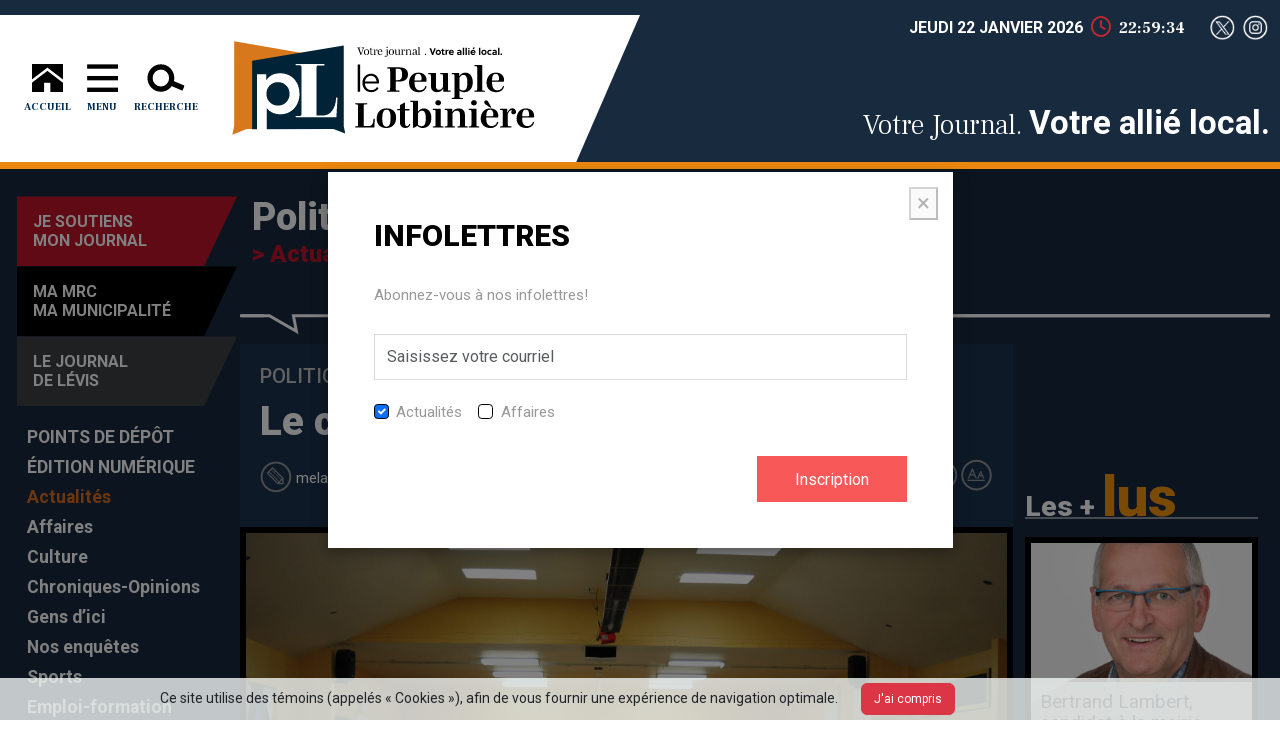

--- FILE ---
content_type: text/html; charset=utf-8
request_url: https://www.lepeuplelotbiniere.ca/pl/152/Politique.html?id=39919
body_size: 55030
content:


<!DOCTYPE html>
<html lang="fr-CA" xmlns="http://www.w3.org/1999/xhtml">
<head><meta charset="utf-8" /><meta http-equiv="X-UA-Compatible" content="IE=edge" /><meta name="viewport" content="width=device-width, initial-scale=1" /><title>
	Le conseil des maires en bref
</title><meta id="pagedescription" name="description" content="Les maires de la MRC de Lotbinière se sont rassemblés le 10 juillet dernier, à Val-Alain, à l’occasion de leur rencontre mensuelle. Voici quelques points inscrits à l’ordre du jour qui ont retenu l’attention." /><meta id="ogtitle" property="og:title" content="Le conseil des maires en bref" /><meta id="ogdescription" property="og:description" content="Les maires de la MRC de Lotbinière se sont rassemblés le 10 juillet dernier, à Val-Alain, à l’occasion de leur rencontre mensuelle. Voici quelques points inscrits à l’ordre du jour qui ont retenu l’attention." /><meta id="ogurl" property="og:url" content="https://www.lepeuplelotbiniere.ca/pl/section.aspx?sortcode=2.0.0.5&amp;id=39919" /><meta property="og:type" content="website" /><meta property="og:locale" content="fr_CA" /><meta id="image" property="og:image" name="image" content="https://www.lepeuplelotbiniere.ca/images/contenu/main/webp/39919.webp" /><meta property="og:site_name" content="Journal De Levis" /><link rel="icon" href="/faviconpl.ico" /><link href="https://cdn.jsdelivr.net/npm/bootstrap@5.3.0-alpha1/dist/css/bootstrap.min.css" rel="stylesheet" integrity="sha384-GLhlTQ8iRABdZLl6O3oVMWSktQOp6b7In1Zl3/Jr59b6EGGoI1aFkw7cmDA6j6gD" crossorigin="anonymous" /><link href="https://cdnjs.cloudflare.com/ajax/libs/font-awesome/6.2.1/css/all.min.css" rel="stylesheet" />
    <script src="/js/jquery.min.js"></script>
    <script type="text/javascript" src="/js/toolbox.js"></script>
         <script type="text/javascript" src="/js/jquery.cookie.js"></script>  
    <link href="/css/normalize.css" rel="stylesheet" /><link href="/css/site/fonts.css" rel="stylesheet" /><link rel="preconnect" href="https://fonts.googleapis.com" /><link rel="preconnect" href="https://fonts.gstatic.com" crossorigin="" /><link href="https://fonts.googleapis.com/css2?family=Frank+Ruhl+Libre:wght@300;400;500;600;700;800;900&amp;family=Roboto:ital,wght@0,100;0,300;0,400;0,500;0,700;0,900;1,100;1,300;1,400;1,500;1,700;1,900&amp;display=swap" rel="stylesheet" /><link href="/css/site/style.css" rel="stylesheet" />
    
   

    <script src="/js/packery.pkgd.min.js"></script>
    <link href="/css/mansonry.css" rel="stylesheet" />
   
    <script src="https://cdn.jsdelivr.net/npm/@fancyapps/ui@5.0/dist/fancybox/fancybox.umd.js"></script>
    <link rel="stylesheet" href="https://cdn.jsdelivr.net/npm/@fancyapps/ui@5.0/dist/fancybox/fancybox.css" />

     <!-- Google tag (gtag.js) -->
    <script async src="https://www.googletagmanager.com/gtag/js?id=G-D5CVS2EM4V"></script>
    <script>
        window.dataLayer = window.dataLayer || [];
        function gtag() { dataLayer.push(arguments); }
        gtag('js', new Date());

        gtag('config', 'G-NW6RM71DG2'); 
    </script>
	<script src="https://rdc.m32.media/madops.min.js"></script>	
    <style id="mainadd-css">
    
    </style>
    

    <script type="text/javascript">
        $(function () {

            startTime();

            $('.clamp').each(function (index, element) {
                $clamp(element, { clamp: $(this).attr("data-clamp"), useNativeClamp: false });
            });
            if ($("#main-ad-container").children().length > 0) {


                $("#main-ad").slideDown("slow", function () {
                   // fitmenu()
                });
                $(".sidebar").removeClass("main-add-visible").addClass("main-add-visible");
                $(".close-main-ad").click(function () {
                    $(".sidebar").removeClass("main-add-visible")
                    $("#main-ad").hide("slow", function () {
                        fitmenu()
                    });

                })

            }

            if ($("#overlay-ad-container").children().length > 0) {

                var duration = 0;
                if ($("#overlay-ad-container").find("img").length > 0) { //image
                    $("#overlay-ad").show();
                    duration = $("#overlay-ad-container").find("img").attr('data-duration');
                    if (duration == 0)
                        duration = 2000;

                    $('#overlay-ad').delay(3000).fadeOut(duration);
                }



                if ($("#overlay-ad-container").find("video").length > 0) { //video
                    $("#overlay-ad").show();
                    duration = $("#overlay-ad-container").find("video").find("source").attr('data-duration');
                    var videoaddurl = $("#overlay-ad-container").find("video").find("source").attr('data-link');
                    var videoaddid = $("#overlay-ad-container").find("video").find("source").attr('data-id');
                    var sectionid = $("#overlay-ad-container").find("video").find("source").attr('data-catid');

                    if (duration == 0)
                        duration = 2000;

                    $("#overlay-ad-container").find("video").css('width', '90%');
                    $("#overlay-ad-container").find("video").removeAttr('loop');
                    $('#overlay-ad').delay(1000).delay(duration).fadeOut(1000);
                    $("#overlay-ad-container").find("video").click(function () {
                        window.open(videoaddurl, '_blank');
                        logClick(videoaddid, sectionid)
                    })
                }


                $(".close-overlay-ad").click(function () {
                    $("#overlay-ad").hide();
                })
            }
            $("#btn-back-to-top").click(function () {
                document.body.scrollTop = 0;
                document.documentElement.scrollTop = 0;
            });

            $(window).scroll(function () {

                fitmenu();

                if (document.body.scrollTop > 800 || document.documentElement.scrollTop > 800) {
                    $("#btn-back-to-top").show();
                } else {
                    $("#btn-back-to-top").hide();
                }

            });
            fitmenu();

            //$('#search').keypress(function (event) {
            //    var keycode = (event.keyCode ? event.keyCode : event.which);
            //    if (keycode == '13') {

            //        window.location.replace("/pl/211/Recherche.html?q=" + $('#search').val())
            //        event.stopPropagation();
            //        return false;
            //    }
            //});

            setupFancybox();
			
			//m32
			$("div[data-m32-ad]").show();
        });

        

        function setupFancybox() {
            $("#article").find("img.magnify").each(
                function () {
                    $(this).wrap("<a data-fancybox='odm' href='" + $(this).attr('src') + "' data-caption='" + $(this).attr('alt') + "'></a>");
                });

            $("article").find("picture.caricature.magnify").each(
                function () {
                    $(this).wrap("<a data-fancybox='odm' href='" + $(this).find('source').attr('srcset') + "' data-caption='" + $(this).find('img').attr('alt') + "'></a>");
                });
            

            Fancybox.bind("[data-fancybox]", {});
        }


        function fitmenu() {
            var mainAddHeight = 0;
            var headerHeight = $("header").height();

            var top = headerHeight + $("header").offset().top - $(window).scrollTop();
            var style = ".main-add-visible{top:" + top + "px;}";
            $("#mainadd-css").empty().html(style);


            if ($("#main-ad").is(":visible")) {
                mainAddHeight = $("#main-ad").height();
                if ($(window).scrollTop() > mainAddHeight)
                    mainAddHeight = 0;
                else
                    mainAddHeight = mainAddHeight - $(window).scrollTop();
            }

     

            var overeallHeight = mainAddHeight + headerHeight +20;


            $("#sidebarMenu").css({ 'top': overeallHeight + 'px' });

   
            if ($(window).scrollTop() > overeallHeight) {
                $(".featured-title.soutiens").fadeOut();
               
            }
            else {
                $(".featured-title.soutiens").fadeIn();
            }
            if ($(window).scrollTop() > overeallHeight) {
                $(".featured-title.ville").fadeOut();
        
            }
            else {
                $(".featured-title.ville").fadeIn();
            }
            if ($(window).scrollTop() > overeallHeight) {
                $(".featured-title.pl").fadeOut();
                
            }
            else {
                $(".featured-title.pl").fadeIn();
            }
             
        }

        

        function checkTime(i) {
            if (i < 10) {
                i = "0" + i;
            }
            return i;
        }

        function startTime() {
            var today = new Date();
            var h = today.getHours();
            var m = today.getMinutes();
            var s = today.getSeconds();
            // add a zero in front of numbers<10
            m = checkTime(m);
            s = checkTime(s);
            $("#now").html(h + ":" + m + ":" + s);
            t = setTimeout(function () {
                startTime()
            }, 500);
        }

        function logClick(id, sectionid) {
            var request = { 'id': id, 'sectionid': sectionid };
            toolbox.CallWebService("/webservices/logs.asmx/logclick", request, function (resultData) {
            });


        }
    </script>
     
	
	
		<!-- BEGIN JS TAG - Sizeless < - DO NOT MODIFY -->
	<SCRIPT SRC="http://ib.adnxs.com/ttj?id=12293197&size=[WIDTHxHEIGHT]&cb=[CACHEBUSTER]&pubclick=[INSERT_CLICK_TAG]" TYPE="text/javascript"></SCRIPT>
	<!-- END TAG -->
	
	<!-- Segment Pixel - MéliorMédia - Peuple Lotbinière - DO NOT MODIFY -->
	<script src="https://secure.adnxs.com/seg?add=10882448&t=1" type="text/javascript"></script>
	<!-- End of Segment Pixel -->
</head>
<body id="Body">
    <form method="post" action="./section.aspx?sortcode=2.0.0.5&amp;id=39919" id="form2">
<div class="aspNetHidden">
<input type="hidden" name="__EVENTTARGET" id="__EVENTTARGET" value="" />
<input type="hidden" name="__EVENTARGUMENT" id="__EVENTARGUMENT" value="" />
<input type="hidden" name="__VIEWSTATE" id="__VIEWSTATE" value="/[base64]/[base64]/[base64]/[base64]/aWQ9NDM4MTBkAgQPFQYAKkplYW4tUGhpbGlwcGUgUmVuw6ksIGNhbmRpZGF0IMOgIGxhIG1haXJpZQJwbAMxNTIXUG9saXRpcXVlLmh0bWw/[base64]" />
</div>

<script type="text/javascript">
//<![CDATA[
var theForm = document.forms['form2'];
if (!theForm) {
    theForm = document.form2;
}
function __doPostBack(eventTarget, eventArgument) {
    if (!theForm.onsubmit || (theForm.onsubmit() != false)) {
        theForm.__EVENTTARGET.value = eventTarget;
        theForm.__EVENTARGUMENT.value = eventArgument;
        theForm.submit();
    }
}
//]]>
</script>


<script src="/WebResource.axd?d=7jjVFdNgbU5dvqZFjpI9VoueJybBQfLlQAnlCJ2Siag5-qEmwIDUZDwiQf-9ldG4UU4-F_-yl3uIN4rC27glfLjB1Hs_7hJ8QiAQsJRf5ug1&amp;t=637811551220000000" type="text/javascript"></script>


<script src="/ScriptResource.axd?d=4F6QXvY4WWa0pQYeK7aOYBoG8e1MZy9VkDxJx0EkSIINWAMVzgPMmcI-50LVteChfZS5Vnd0saZ52j4Z92qbA9MIyDWyvo0eiLJ0K_Me5ty71Rg4vkE6vOglz-KBmLL7aL7ZPgcm1Gcy7BZe9dAkZEGNnvbchVt9AL7UIqdkaEo1&amp;t=ffffffffaa493ab8" type="text/javascript"></script>
<script src="/ScriptResource.axd?d=7l_WfNJDWqKNvv1YhewK0KP87i_Wn5791EtZ61osdTLeyz6_unKdRUfG_u7DWmy6zX7L39NnY3byCrPItKPvhWag9a_I0a5bvCa3SIsN1Y_3JMsMQFlH3fWG9nKmNVkQVL5dzSqIBfmPhf0-RSpacCFhhZXzjhOdOkeNmCZfVBmSGcRXmB13Alb1nClBYWj70&amp;t=ffffffffaa493ab8" type="text/javascript"></script>
<div class="aspNetHidden">

	<input type="hidden" name="__VIEWSTATEGENERATOR" id="__VIEWSTATEGENERATOR" value="76EF6FA4" />
</div>
        <script type="text/javascript">
//<![CDATA[
Sys.WebForms.PageRequestManager._initialize('ctl00$ScriptManager1', 'form2', [], ['ctl00$ScriptManager1','ScriptManager1'], [], 90, 'ctl00');
//]]>
</script>
<input type="hidden" name="ctl00$ScriptManager1" id="ScriptManager1" />
<script type="text/javascript">
//<![CDATA[
Sys.Application.setServerId("ScriptManager1", "ctl00$ScriptManager1");
Sys.Application._enableHistoryInScriptManager();
//]]>
</script>


        <div id="main-ad" style="display: none;">
        
          <i class="fas fa-close close-main-ad"></i>
            <div class="banner-img text-center py-3" id="main-ad-container">
                



 
            </div>
        </div>

        

        <!--  -->
        
        <header>
            
            <!--  -->

            <div class="row bg-theme no-gutters g-0">
                <div class="col-xl-6 col-lg-6 col-md-6 col-sm-12  ">
                    <div class="d-flex align-items-center   p-5 topleft  bg-white" id="top">
                        <navigation>
                            <ul class="d-flex list-unstyled mb-0">
                                <li>
                                    <a href="/pl/" class="text-decoration-none text-center d-inline-block text-uppercase theme-color">

                                        <img src="/assets/img/home.svg" />
                                        <p class="Frank-Ruhl-Libre-xbld  mb-0 mt-2 fw-bold fs-10">Accueil</p>
                                    </a>
                                </li>


                                <li class="mx-3">
                                    <button class="navbar-toggler text-uppercase theme-color  collapsed" type="button" aria-expanded="false" aria-label="Toggle navigation">
                                        <img src="/assets/img/lignes.svg" />
                                        <p class="Frank-Ruhl-Libre-xbld  mb-0 fw-bold fs-10" style="margin-top: 10px;">Menu</p>
                                    </button>
                                </li>

                                <li class="position-relative">
                                    <div class="search-icon text-decoration-none text-center d-inline-block text-uppercase theme-color">

                                        <img src="/assets/img/loupe.svg" />
                                        <p class="Frank-Ruhl-Libre-xbld  mb-0 mt-2 fw-bold fs-10">Recherche</p>
                                    </div>
                                   
                                </li>

                            </ul>
                        </navigation>
                        <div class="logo">
                            <a href="/pl/">
                                <img src="/assets/img/logo_lotbiniere.svg" class="img-fluid" />
                            </a>
                        </div>
                    </div>
                </div>
                <div class="col-xl-6 col-lg-6  col-md-6 col-sm-12">

                    <div class="date-time fw-bold  fs-6 d-flex justify-content-end lh-1 d-none d-md-flex">
                        <span id="currentDate" class="topdate roboto  uppercase " style=" margin-top: 5px;">jeudi 22 janvier 2026</span>

                        <span class="toptime  d-flex Frank-Ruhl-Libre  " style="   margin-top: 5px;margin-right: -20px;"><i class="far fa-clock secondary-color mx-2 fs-5 clock"></i><time id="now"></time></span>


                        <ul class="topicon">
                          
                            <li class="d-inline-block"><a href="https://twitter.com/PLotbiniere">
                                <img src="/images/twitter-white.png"/></a></li>
                              <li class="d-inline-block"><a href="https://www.instagram.com/">
                                <img src="/images/instagram-white.png"/></a></li>


                        </ul>


                    </div>

                    <div class="mt-5  topjournaux ">
                        <span class="Frank-Ruhl-Libre-bld fw-bold ft-28 ">Votre Journal.
                        </span>
                        <span class="roboto-bld  fw-bold ft-25 " style="    line-height: 37px;">Votre allié local.
                        </span>

                         <ul class="topicon small d-md-none   ">
                            <li class="d-inline-block"><a href="https://www.facebook.com/plotbiniere/">
                                <img src="/images/facebook-white.png"  /></a></li>
                            <li class="d-inline-block"><a href="https://twitter.com/PLotbiniere">
                                <img src="/images/twitter-white.png"/></a></li>
                              <li class="d-inline-block"><a href="https://www.instagram.com/">
                                <img src="/images/instagram-white.png"/></a></li>


                        </ul>
                    </div>

                </div>


            </div>




        </header>
        <!--  -->

		
        <div class="main ">
            <div class="container-fluid optimize">




                




<nav id="sidebarMenu" class=" sidebar collapse show">
    <div class="featured-title soutiens">
	 <a id="ctl19_jesoutiens" href="/pl/272/Je_soutiens_mon_journal.html">
        <div class="fs-6 text-white text-uppercase fw-bold roboto-bld">
            Je Soutiens
                <br />
            mon journal
                    
             

        </div>
		</a>
    </div>
    <div class="featured-title ville">
        <a id="ctl19_maville" href="/pl/213/Ma_ville..._Mon_Quartier.html">
            <div class="fs-6 text-white text-uppercase fw-bold roboto-bld">
                MA MRC
				<br />
                MA MUNICIPALITÉ
              			
                    
            
               
            </div>
        </a>
    </div>
    
    <div class="featured-title  pl">
        
         <a href="https://www.journaldelevis.com/jdl" id="ctl19_jdlLink">
             <div class="fs-6 text-white  text-uppercase fw-bold roboto-bld" >
                Le Journal 
                <br />
                De Lévis 
            </div>
        </a>
    </div>



    <div class=" pt-3 navbar ">
        <ul class="nav flex-column">

            
                    <li class="nav-item">
                        <a id="ctl19_rptMenu_link_0" class="nav-link roboto-bld" aria-current="page" href="/pl/159/PME.html?id=38241">POINTS DE DÉPÔT</a>
                    </li>
                
                    <li class="nav-item">
                        <a id="ctl19_rptMenu_link_1" class="nav-link roboto-bld" aria-current="page" href="https://journal-levis-epaper.milenium.cloud/ePaper/" target="_blank">ÉDITION NUMÉRIQUE</a>
                    </li>
                
                    <li class="nav-item">
                        <a id="ctl19_rptMenu_link_2" class="nav-link roboto-bld selected" aria-current="page" href="/pl/128/Actualit%c3%a9s.html">Actualités</a>
                    </li>
                
                    <li class="nav-item">
                        <a id="ctl19_rptMenu_link_3" class="nav-link roboto-bld" aria-current="page" href="/pl/129/Affaires.html">Affaires</a>
                    </li>
                
                    <li class="nav-item">
                        <a id="ctl19_rptMenu_link_4" class="nav-link roboto-bld" aria-current="page" href="/pl/130/Culture.html">Culture</a>
                    </li>
                
                    <li class="nav-item">
                        <a id="ctl19_rptMenu_link_5" class="nav-link roboto-bld" aria-current="page" href="/pl/131/Chroniques-Opinions.html">Chroniques-Opinions</a>
                    </li>
                
                    <li class="nav-item">
                        <a id="ctl19_rptMenu_link_6" class="nav-link roboto-bld" aria-current="page" href="/pl/133/Gens_d%e2%80%99ici.html">Gens d’ici</a>
                    </li>
                
                    <li class="nav-item">
                        <a id="ctl19_rptMenu_link_7" class="nav-link roboto-bld" aria-current="page" href="/pl/134/Nos_enqu%c3%aates.html">Nos enquêtes</a>
                    </li>
                
                    <li class="nav-item">
                        <a id="ctl19_rptMenu_link_8" class="nav-link roboto-bld" aria-current="page" href="/pl/135/Sports.html">Sports</a>
                    </li>
                
                    <li class="nav-item">
                        <a id="ctl19_rptMenu_link_9" class="nav-link roboto-bld" aria-current="page" href="/pl/139/Emploi-formation.html">Emploi-formation</a>
                    </li>
                
                    <li class="nav-item">
                        <a id="ctl19_rptMenu_link_10" class="nav-link roboto-bld" aria-current="page" href="/pl/169/Agenda_culturel.html">AGENDA </a>
                    </li>
                
                    <li class="nav-item">
                        <a id="ctl19_rptMenu_link_11" class="nav-link roboto-bld" aria-current="page" href="/pl/140/N%c3%a9crologie.html">Nécrologie</a>
                    </li>
                
                    <li class="nav-item">
                        <a id="ctl19_rptMenu_link_12" class="nav-link roboto-bld" aria-current="page" href="/pl/141/Zoom.html">Zoom</a>
                    </li>
                
                    <li class="nav-item">
                        <a id="ctl19_rptMenu_link_13" class="nav-link roboto-bld" aria-current="page" href="/pl/143/Vid%c3%a9os.html">Vidéos</a>
                    </li>
                
                    <li class="nav-item">
                        <a id="ctl19_rptMenu_link_14" class="nav-link roboto-bld" aria-current="page" href="/pl/144/Petites_annonces.html">Petites annonces</a>
                    </li>
                
                    <li class="nav-item">
                        <a id="ctl19_rptMenu_link_15" class="nav-link roboto-bld" aria-current="page" href="/pl/146/Mots_crois%c3%a9s.html">Mots croisés</a>
                    </li>
                

        </ul>
    </div>


    <a  target="_blank" href="https://journal-levis-epaper.milenium.cloud">	<div class="coffee  " > 	<div class="parution-mon-journal  " style=" background-image:url('/images/modules/parutionMonJournalLocal/PPPV4908.jpg') ; " > 	</div>	</div>	</a>	<h5 class="text-white text-center" > Consulter votre journal</h5> 

              
</nav>


                <!--  -->
                <main>
                    

    <script src="/js/initmasonry.js"></script>
    






<div class="row">
    <div id="ContentPlaceHolder1_breadcrumb_section" class="  col-12 col-lg-4">
       <h1 id="ContentPlaceHolder1_breadcrumb_SectionTitle" class="section-title">Politique<a class="section-parent-title" href='/pl/128/Actualités.html'> > Actualités  </a></h1>
    </div>
    <div id="ContentPlaceHolder1_breadcrumb_subsections" class="  col-12 col-lg-8">
        <div class="row ">
            
        </div>
    </div>
</div>
    


 
 

 


<link href="/css/site/article.css" rel="stylesheet" />


    <style>
        #images .carousel-item img {
            height: initial;
        }
    </style>


<div class="row">
    <div class="col-12 section-sub-title m-0"></div>




    <!--content-->
    
            <!--content header-->
            <div class="col-md-12  col-lg-9 content-header">
                

                
                        <div class="oeildemichel-title row">
                            
                             <div class="col-bi-12  col-md-12">


                                <div class="content-surtitre">Politique municipale</div>
                                <h1 class="content-title ">Le conseil des maires en bref</h1>
                            </div>
                        </div>
                    
                

                <a href="mailto:melanie.labrecque@meliormedia.com" id="ContentPlaceHolder1_SectionContent_contentview_RptContent_author_0" class="content-author">
                    <span class="d-inline-block content-author-name">melanie.labrecque</span><span class="content-author-domain d-inline-block">@meliormedia.com</span>
                </a>


                <div class="icones-bar">
                    <ul>
                        <li class="d-inline-block"><a href="https://www.facebook.com/sharer/sharer.php?u=https://www.lepeuplelotbiniere.ca/pl/152/Le_conseil_des_maires_en_bref.html?id=39919">
                            <img src="/images/facebook.png" /></a></li>
                        <li class="d-inline-block"><a href="https://twitter.com/home?status=https://www.lepeuplelotbiniere.ca/pl/152/Le_conseil_des_maires_en_bref.html?id=39919">
                            <img src="/images/twitter.png" /></a></li>

                        <li class="d-inline-block"><a href="javascript:copyToClipboard('https://www.lepeuplelotbiniere.ca/pl/152/Le_conseil_des_maires_en_bref.html?id=39919')">
                            <img src="/images/link.png" /></a></li>
                        <li class="d-inline-block"><a href="javascript:window.print();">
                            <img src="/images/download.png" /></a></li>
                        <li class="d-inline-block"><a href="javascript:setSize();">
                            <img src="/images/taille.png" /></a></li>
                    </ul>
                </div>
            </div>

            <div class="d-none  d-lg-block col-lg-3 align-self-end">
                <div class="block-title same-subject  ">

                    <h3>Les + <span class="idem">lus</span>  </h3>
                </div>

            </div>
            <!--end content header-->

            <!--content text-->
            <div class="col-md-12  col-lg-9 article-content  p-0">
                

                
                    <div id="images" class="carousel slide images" data-bs-ride="carousel">

                        
                                <div class="carousel-inner">


                                    
                            


                                <div class='carousel-item    active'>

                                    <img src="/images/contenu/main/webp/39919.webp" class="d-block w-100">
                                </div>


                            
                                </div>
                               
                            

                    </div>
                
                <div class="p-3">

                    <p class="thumb-title thumb-title-text"><span>Photo : Mélanie Labrecque</span></p>


                    <span class="thumb-title-text">12 juil. 2024 10:57 </span>


                    <div class="text-details mt-4">


                        <div class="single-post-rightbar" style="text-align: center">
                        </div>
                        <div class="single-post-rightbar">


                            <p><strong>Les maires de la MRC de Lotbinière se sont rassemblés le 10 juillet dernier, à Val-Alain, à l’occasion de leur rencontre mensuelle. Voici quelques points inscrits à l’ordre du jour qui ont retenu l’attention.</strong></p>
                            <div id="article"><p><strong style="background-color: var(--bs-body-bg); color: var(--bs-body-color); font-family: var(--bs-body-font-family); font-size: var(--bs-body-font-size); text-align: var(--bs-body-text-align);">Rapport financier</strong></p>
<p>La MRC de Lotbini&egrave;re a d&eacute;pos&eacute; son rapport financier pour l&rsquo;ann&eacute;e se terminant le 31&nbsp;d&eacute;cembre 2023. Aucun manquement n&rsquo;a &eacute;t&eacute; d&eacute;tect&eacute;, mais la v&eacute;rificatrice a soulign&eacute; quelques faiblesses que l&rsquo;organisation devra am&eacute;liorer. La MRC devra, par exemple, s&rsquo;assurer que toutes les d&eacute;penses sont autoris&eacute;es par r&eacute;solution. La MRC n&rsquo;a pas &eacute;t&eacute; en mesure de retracer une r&eacute;solution autorisant une d&eacute;pense faite dans le cadre de la construction de la plateforme de compostage. Elle devra &eacute;galement confirmer que les donn&eacute;es num&eacute;ris&eacute;es sont lisibles.</p>
<p>La MRC de Lotbini&egrave;re a termin&eacute; l&rsquo;ann&eacute;e&nbsp;2023 avec un surplus libre de 297 196&nbsp;$. &Agrave; l&rsquo;&eacute;chelle des revenus, en ajoutant les affectations, elle a engrang&eacute; plus de 12,4&nbsp;M$ alors qu&rsquo;elle a d&eacute;pens&eacute; 11,8&nbsp;M$. L&rsquo;op&eacute;ration du site d&rsquo;enfouissement (2&nbsp;M$), les carri&egrave;res et sabli&egrave;res (1,2&nbsp;M$) et le service d&rsquo;&eacute;valuation fonci&egrave;re (1&nbsp;M$) sont les trois postes qui utilisent le plus les ressources financi&egrave;res de la MRC.</p>
<p><strong>Route bleue</strong></p>
<p>Par le biais du Fonds r&eacute;gions et ruralit&eacute;, la MRC de Lotbini&egrave;re contribuera financi&egrave;rement &agrave; la r&eacute;alisation de deux itin&eacute;raires de cano&euml;-kayak qui seront int&eacute;gr&eacute;s &agrave; la route Bleue. Le projet est parrain&eacute; par le Comit&eacute; ZIP Les Deux Rives et comptera un parcours de six &agrave; sept kilom&egrave;tres du parc de l&rsquo;&Icirc;le, &agrave; Leclercville, &agrave; la c&ocirc;te G&eacute;d&eacute;on, &agrave;&nbsp;Lotbini&egrave;re. Le second, de 11 &agrave; 12&nbsp;kilom&egrave;tres, ira du quai de Lotbini&egrave;re au Domaine Joly-De Lotbini&egrave;re. Sur une facture &eacute;valu&eacute;e &agrave; 30 866&nbsp;$, la MRC participe pour un peu plus de 21 000&nbsp;$.</p>
<p><strong>Express vers Sainte-Foy</strong></p>
<p>La MRC de Lotbini&egrave;re a confirm&eacute; la bonification des services de l&rsquo;Express vers Sainte-Foy &agrave; partir de la rentr&eacute;e scolaire&nbsp;2024. Ainsi, de nouveaux arr&ecirc;ts ont &eacute;t&eacute; ajout&eacute;s afin de desservir les municipalit&eacute;s de Sainte-Croix (d&eacute;panneur Sprint) et Saint-Antoine-de-Tilly (M&eacute;canique&nbsp;132). D&rsquo;autres permettront aux usagers de se rendre &agrave; Saint-Romuald, dans le secteur du Centre d&rsquo;&eacute;ducation des adultes des Navigateurs (rue de Courchevele/Tim Horton et le boulevard Guillaume-Couture face au Home Depot). Ces ajouts seront en vigueur sur le trajet deux (matin) et sept (soir). La MRC profite donc des trois heures de services allou&eacute;es par son fournisseur et n&rsquo;a pas &agrave; d&eacute;bourser plus d&rsquo;argent pour ces nouveaux arr&ecirc;ts.</p>
<p>&nbsp;</p></div>
                        </div>




                    </div>

                </div>


                

            </div>
            <!--end content text-->


            <div class="d-md-block d-lg-none col-md-12 align-self-end">
                <div class="block-title same-subject  ">
                    <h3>Les + <span class="idem">lus</span>  </h3>

                </div>

            </div>
            <!--related content  -->
            <div class="col-md-12  col-lg-3">
                
<div class="row related">




    
            <div class="col-xs-12  col-sm-6   col-md-4 col-lg-12 mb-4 mb-lg-1">
                <div class="box">
                    <div class="box-content box-related position-relative">

						 <a  href="/pl/152/Politique.html?id=43823">
							<picture>
								
									<source srcset="/images/contenu/main/webp/43823.webp" loading="lazy" class="img-fluid" type="image/webp" alt='Bertrand Lambert, candidat à la mairie' />
								
									<img src="/images/contenu/main/jpg/43823.jpg" alt='Bertrand Lambert, candidat à la mairie' class='' >
								
								
							</picture>
						</a>

                        <div class="box-title position-absolute w-100 bottom-0 start-0">
                            <div class="d-flex align-items-end">
                                <div class="">
                                    <div class="fs-5 fw-bold  roboto-xbld clamp3 small-box" title=' Bertrand Lambert, candidat à la mairie'>

                                        <a class="mostviewed" href="/pl/152/Politique.html?id=43823">Bertrand Lambert, candidat à la mairie</a>
                                    </div>
                                </div>
                            </div>
                        </div>

                    </div>
                </div>
            </div>


        
            <div class="col-xs-12  col-sm-6   col-md-4 col-lg-12 mb-4 mb-lg-1">
                <div class="box">
                    <div class="box-content box-related position-relative">

						 <a  href="/pl/152/Politique.html?id=43811">
							<picture>
								
									<source srcset="/images/contenu/main/webp/43811.webp" loading="lazy" class="img-fluid" type="image/webp" alt='Alexandre Goulet, candidat à la mairie' />
								
									<img src="/images/contenu/main/jpg/43811.jpg" alt='Alexandre Goulet, candidat à la mairie' class='' >
								
								
							</picture>
						</a>

                        <div class="box-title position-absolute w-100 bottom-0 start-0">
                            <div class="d-flex align-items-end">
                                <div class="">
                                    <div class="fs-5 fw-bold  roboto-xbld clamp3 small-box" title=' Alexandre Goulet, candidat à la mairie'>

                                        <a class="mostviewed" href="/pl/152/Politique.html?id=43811">Alexandre Goulet, candidat à la mairie</a>
                                    </div>
                                </div>
                            </div>
                        </div>

                    </div>
                </div>
            </div>


        


    <div class="col-xs-12  col-sm-6   col-md-4 col-lg-12 mb-4 mb-lg-1 d-none  d-lg-block   align-self-end text-center" >
         <div class="box blackbg">
       



  
        </div>
        

    </div>
     
    
            <div class="col-xs-12  col-sm-6   col-md-4 col-lg-12 mb-4 mb-lg-1">
                <div class="box">
                    <div class="box-content box-related position-relative">

 <a  href="/pl/152/Politique.html?id=43822">
							
                        <picture>
                            
                                <source srcset="/images/contenu/main/webp/43822.webp" loading="lazy" class="img-fluid" type="image/webp" alt='Christian Lambert, candidat à la mairie' />
                            
                                <img src="/images/contenu/main/jpg/43822.jpg" alt='Christian Lambert, candidat à la mairie' class='' >
                            
                             
                        </picture>
</a>

                        <div class="box-title position-absolute w-100 bottom-0 start-0">
                            <div class="d-flex align-items-end">
                                <div class="">
                                    <div class="fs-5 fw-bold  roboto-xbld clamp3 small-box" title=' Christian Lambert, candidat à la mairie'>

                                        <a class="mostviewed" href="/pl/152/Politique.html?id=43822">Christian Lambert, candidat à la mairie</a>
                                    </div>
                                </div>
                            </div>
                        </div>

                    </div>
                </div>
            </div>


        
            <div class="col-xs-12  col-sm-6   col-md-4 col-lg-12 mb-4 mb-lg-1">
                <div class="box">
                    <div class="box-content box-related position-relative">

 <a  href="/pl/152/Politique.html?id=43810">
							
                        <picture>
                            
                                <source srcset="/images/contenu/main/webp/43810.webp" loading="lazy" class="img-fluid" type="image/webp" alt='Jean-Philippe René, candidat à la mairie' />
                            
                                <img src="/images/contenu/main/jpg/43810.jpg" alt='Jean-Philippe René, candidat à la mairie' class='' >
                            
                             
                        </picture>
</a>

                        <div class="box-title position-absolute w-100 bottom-0 start-0">
                            <div class="d-flex align-items-end">
                                <div class="">
                                    <div class="fs-5 fw-bold  roboto-xbld clamp3 small-box" title=' Jean-Philippe René, candidat à la mairie'>

                                        <a class="mostviewed" href="/pl/152/Politique.html?id=43810">Jean-Philippe René, candidat à la mairie</a>
                                    </div>
                                </div>
                            </div>
                        </div>

                    </div>
                </div>
            </div>


        
	
	
	 <div class="col-xs-12  col-sm-6   col-md-4 col-lg-12 mb-4 mb-lg-1 d-none  d-lg-block   align-self-end text-center" >
         <div class="box blackbg">
       



  
        </div>
        

    </div>
</div>




            </div>

            <!--end related content -->
        



    <!--end content-->
    <div id="inTextAd" style="display: none;">

        <div class="row my-4 text-center">
            



 
        </div>
    </div>
    <script type="text/javascript">
        $(function () {
            if (!($.trim($("#inTextAd > div").html()) == '')) {
                var number_paragraphs = $('#article').find('p').length
                if (number_paragraphs > 1) {
                    var position = ~~(number_paragraphs / 2)
                    $('#inTextAd').insertAfter('#article > p:nth-of-type(' + position + ')').show();
                }
                else {
                    $('#inTextAd').insertAfter('#article').show();
                }
                //check if video
                if ($('#inTextAd').find("video").length > 0) {
                    var videoaddurl = $("#inTextAd").find("video").find("source").attr('data-link');
                    var videoaddid = $("#inTextAd").find("video").find("source").attr('data-id');
                    var sectionid = $("#inTextAd").find("video").find("source").attr('data-catid');
                    $("#inTextAd").find("video").click(function () {
                        window.open(videoaddurl, '_blank');
                        logClick(videoaddid, sectionid)
                    })
                }

            }


        });

        function copyToClipboard(txt) {
            var $temp = $("<input>");
            $("body").append($temp);
            $temp.val(txt).select();
            document.execCommand("copy");
            $temp.remove();
            alert('Le lien a été copié!')
        }


        function setSize() {
            var minsize = 14;
            var maxsize = 26;

            size = parseInt($(".text-details").css("font-size"));
            if (size >= maxsize)
                size = minsize;
            else
                size = size + 3;
            $(".text-details").css('font-size', size + 'px');
			 
        }
    </script>

</div>


 





                </main>

            </div>
        </div>
        <footer class="bg-theme no-print">
            <div class="container">
                <div class="row">
                    <div class="col-md-2">
                        <div class="text-center subscribe-newsletter">
                            <i class="far fa-envelope secondary-color2 newsletter" ></i>
                            <p class="fs-6 mb-0 text-uppercase fw-bold mt-2 roboto-xbld ft-18">infolettre</p>
                            <p class="Frank-Ruhl-Libre fw-bold Frank-Ruhl-Libre-xbld ft-16">Abonnez-vous!</p>
                        </div>
                    </div>
                    <div class="col-md-3">
                        


<div class="fs-6 fw-bold text-uppercase mb-3 roboto-xbld ft-18"><a id="ctl20_SectionTitle" class="text-decoration-none">Votre journal local</a>  </div>
<div class="Frank-Ruhl-Libre fw-bold">
 

    
            <p class="mb-2 Frank-Ruhl-Libre-xbld ft-16">
                <a id="ctl20_rptMenu_link_0" class="text-decoration-none" href="/pl/202/Notre_%c3%a9quipe.html">Notre équipe</a>
            </p>
        
            <p class="mb-2 Frank-Ruhl-Libre-xbld ft-16">
                <a id="ctl20_rptMenu_link_1" class="text-decoration-none" href="/pl/203/Nos_prix_et_distinctions.html">Nos prix et distinctions</a>
            </p>
        
            <p class="mb-2 Frank-Ruhl-Libre-xbld ft-16">
                <a id="ctl20_rptMenu_link_2" class="text-decoration-none" href="/pl/269/Nos_produits.html">Nos produits</a>
            </p>
        
            <p class="mb-2 Frank-Ruhl-Libre-xbld ft-16">
                <a id="ctl20_rptMenu_link_3" class="text-decoration-none" href="/pl/270/Notre_histoire.html">Notre histoire</a>
            </p>
        
</div>






                    </div>
                    <div class="col-md-4">
                        


<div class="fs-6 fw-bold text-uppercase mb-3 roboto-xbld ft-18"><a id="ctl21_SectionTitle" class="text-decoration-none">Contact</a>  </div>
<div class="Frank-Ruhl-Libre fw-bold">
 

    
            <p class="mb-2 Frank-Ruhl-Libre-xbld ft-16">
                <a id="ctl21_rptMenu_link_0" class="text-decoration-none" href="/pl/208/Annoncez_chez_nous.html">Annoncez chez nous</a>
            </p>
        
            <p class="mb-2 Frank-Ruhl-Libre-xbld ft-16">
                <a id="ctl21_rptMenu_link_1" class="text-decoration-none" href="/pl/272/Je_soutiens_mon_journal.html">Je soutiens mon journal</a>
            </p>
        
            <p class="mb-2 Frank-Ruhl-Libre-xbld ft-16">
                <a id="ctl21_rptMenu_link_2" class="text-decoration-none" href="/pl/210/Infos_utiles.html">Infos utiles</a>
            </p>
        
            <p class="mb-2 Frank-Ruhl-Libre-xbld ft-16">
                <a id="ctl21_rptMenu_link_3" class="text-decoration-none" href="/pl/207/Nous_joindre.html">Nous joindre</a>
            </p>
        
            <p class="mb-2 Frank-Ruhl-Libre-xbld ft-16">
                <a id="ctl21_rptMenu_link_4" class="text-decoration-none" href="/pl/209/Abonnez-vous_%c3%a0_nos_infolettres.html">Abonnez-vous à nos infolettres</a>
            </p>
        
            <p class="mb-2 Frank-Ruhl-Libre-xbld ft-16">
                <a id="ctl21_rptMenu_link_5" class="text-decoration-none" href="/pl/268/POLITIQUE_DE_CONFIDENTIALIT%c3%89.html">POLITIQUE DE CONFIDENTIALITÉ</a>
            </p>
        
</div>





                        <div class="mt-4"></div>
                         
                        <div class="Frank-Ruhl-Libre fw-bold">
                            <p class="mb-2 fs-12 Frank-Ruhl-Libre-xbld ft-16">&#169; 2026 le Peuple Lotbinière.</p>
                        </div>
                    </div>
                    <div class="col-md-3">

                        <div class="fs-6 fw-bold text-uppercase mb-3 roboto-xbld ft-18">Suivez votre journal</div>
                        <div class="d-flex fs-2 footermedia">
                            <a href="https://www.facebook.com/plotbiniere/" class="text-decoration-none me-3" style="color: #315496"><i class="fab fa-facebook-square"></i></a>
                            <a href="https://twitter.com/PLotbiniere" class="text-decoration-none me-3" style="color: #2ca8de"><img src="/images/twitter-carre-bleu.png" class="twittericon"/></a>
                            <a href="https://www.instagram.com/" class="text-decoration-none me-3" style="color: #c03684"><i class="fab fa-instagram-square"></i></a>
                        </div>
                        <div class="mt-5 text-center">
                            <a href="https://www.quebec.ca/" target="_blank"><img src="/assets/img/QUEBEC_Participation_Web_Blanc.png" alt="" class="w-75" /></a>
                        </div>
                    </div>
                </div>
            </div>
        </footer>

        

<style>
    .cookie-consent-banner {
        position: fixed;
        bottom: 0;
        left: 0;
        z-index: 2147483645;
        box-sizing: border-box;
        width: 100%;
        background-color: rgba(241, 246, 244,0.8)
    }

    .cookie-consent-banner__inner {
        max-width: 960px;
        margin: 0 auto;
        padding: 5px 0;
    }

    .cookie-consent-banner__cta {
        margin: 0 20px;
        font-size:12px;
    }

@media (max-width: 1199px) {
     .cookie-consent-banner__inner {
           padding: 10px  ;
               align-items: center;
    display: inline-flex;
       }
     .cookie-consent-banner__cta{
         width:80%;
     }
}
</style>
<div class="cookie-consent-banner" style="display:none;">
    <div class="cookie-consent-banner__inner">
        Ce site utilise des témoins (appelés « Cookies »), afin de vous fournir une expérience de navigation optimale.   <a href="javascript:void(0);" id="consent" class="cookie-consent-banner__cta btn btn-danger">J'ai compris
        </a>
    </div>
</div>


<script type="text/javascript">
    $(document).ready(function () {

        var cookieConsentValue = $.cookie("cookieconsent");
        if (cookieConsentValue == null) {  
            $(".cookie-consent-banner").show();
        }
 
        $("#consent").click(function () {
            $.cookie("cookieconsent", 1, { path: '/', expires: 3600 });
            $(".cookie-consent-banner").hide();
        })

    });
</script>





    </form>
     <!-- Back to top button -->
    <button
            type="button"
            
            id="btn-back-to-top"
            >
       <img src="/assets/img/fleche_rouge.svg"   />
    </button>


    <div id="overlay-ad" style="display: none;">
        <button id="close" class="close-overlay-ad">close</button>
        <div class="banner-img text-center py-3" id="overlay-ad-container">

            



 
			    



 
        </div>
    </div>
    <script src="https://cdn.jsdelivr.net/npm/bootstrap@5.3.0-alpha1/dist/js/bootstrap.bundle.min.js" integrity="sha384-w76AqPfDkMBDXo30jS1Sgez6pr3x5MlQ1ZAGC+nuZB+EYdgRZgiwxhTBTkF7CXvN" crossorigin="anonymous"></script>
    <script>
        //const searchContainer = document.querySelector(".search-container");
        const searchIcon = document.querySelector(".search-icon");


        searchIcon.addEventListener("click", () => {
          //  searchContainer.classList.toggle("search-active");
            window.location.replace("/pl/211/Recherche.html");
            event.stopPropagation();
            return false;
        });
        $(".navbar-toggler").click(function () {
            $(".main").toggleClass("toggle-sidebar");
            setTimeout(fitIsotope, 300);
            fitmenu();
        })

        function fitIsotope() {
            if (typeof isotope === 'function') {
                if ($(".grid").length > 0)
                    isotope(".grid");
            }

        }

        fitIsotope();

    </script>

    
    



<div id="newsletterModal" class="modal fade" role="dialog">
    <div class="modal-dialog modal-newsletter modal-lg modal-dialog-centered">
        <div class="modal-content">

            <div class="modal-header">
                <h4>INFOLETTRES</h4>
                <button type="button" id="closeNewsletter" class="close" data-dismiss="modal" aria-hidden="true"><span>&times;</span></button>
            </div>
            <div class="modal-body">
                <p>Abonnez-vous à nos infolettres!</p>
                <div class="input-group">

                    <input type="email" class="form-control" id="newsletterEmail" placeholder="Saisissez votre courriel" required />


                </div>


                <div class="checkboxes">
                    
                    
                        <div class="form-check form-check-inline">
                            <input class="form-check-input newsletterlist" type="checkbox" checked id="pl" value="eba98ba0b5">
                            <label class="form-check-label" for="pl">Actualités</label>
                        </div>
                        <div class="form-check form-check-inline">
                            <input class="form-check-input newsletterlist" type="checkbox"  id="plAffaires" value="d047034c75">
                            <label class="form-check-label" for="plAffaires">Affaires</label>
                        </div>
                    
                </div>




                <div class="input-group justify-content-end ">

                    <div class="input-group-append">
                        <input type="button" id="newsletterSubmit" class="btn btn-primary" value="Inscription" />
                    </div>

                </div>
            </div>

        </div>
    </div>
</div>


	<script type="text/javascript">
    $(document).ready(function () {
    

        var cookieValue = $.cookie("newsletter");
        if (cookieValue == null ) { //do not show
            $.cookie("newsletter", 1, { path: '/', expires: 7 });
            $("#newsletterModal").modal('show');
        }
	
    });
</script>


<script type="text/javascript">
    $(document).ready(function () {
    

        var cookieValue = $.cookie("newsletter");
        if (cookieValue == null ) { //do not show
            //$.cookie("newsletter", 1, { path: '/', expires: 7 });
            //$("#newsletterModal").modal('show');
        }


        $(".subscribe-newsletter").click(function () {
            $("#newsletterModal").modal('show');
        })

        $("#closeNewsletter").click(function () {
            $("#newsletterModal").modal('hide');
        })


        $("#newsletterSubmit").click(function () {
            //check lists
            
            var lists = [];
            $(".newsletterlist").each(function () {
           
               
                if ($(this).is(':checked')) {
                    lists.push($(this).val())
                }
            })
            
            if (lists.length>0) {
                email = $("#newsletterEmail").val();
                var regex = /^([a-zA-Z0-9_.+-])+\@(([a-zA-Z0-9-])+\.)+([a-zA-Z0-9]{2,4})+$/;
                if (regex.test(email)) {
                    var request = { 'email': email, 'lists': lists };
                    toolbox.CallWebService("/webservices/newsletter.asmx/subscribe", request, function (resultData) {
                        alert('Merci de vous être inscrit à l\'infolettre.');
                        $.cookie("newsletter", 1, { expires: 3000 });
                    });

                    $("#newsletterModal").modal('hide');

                }
                else
                    alert('Veuillez saisir un courriel valide!')
                return false;
            }
            else {
                alert('Veuillez sélectionner au moins une liste!')
                return false;
            }



        })

    });
</script>






</body>
</html>










--- FILE ---
content_type: text/css
request_url: https://www.lepeuplelotbiniere.ca/css/mansonry.css
body_size: 6615
content:


.dashboard {
    margin: auto;
    width: 100%;
    /*  border: 1px solid red;*/
}


.grid {
    margin-bottom: 20px;
    margin: auto;
    /*width: 1140px;
     background: #EEE;
    padding: 20px 5%;*/
}

    .grid:after {
        content: ' ';
        display: block;
        clear: both;
    }

.grid-item,
.grid-sizer {
    width: 300px;
    margin: 20px;
}

.grid-item {
    float: left;
    box-shadow: rgba(0, 0, 0, 0.19) 0px 10px 20px, rgba(0, 0, 0, 0.23) 0px 6px 6px;
}
/*-------------------------------------------------------------------------------------*/
.grid-item {
    width: 300px;
    margin-top: 0px;
    margin-bottom: 20px;
    margin-left: 0px;
    margin-right: 20px
}

    .grid-item:not(.pub) {
        height: 290px;
    }

@media (min-width: 480px) {
    /*  .grid {
        max-width: 480px;
    }
*/
    .grid-item {
        width: 300px;
        height: 290px;
        margin-top: 0px;
        margin-bottom: 20px;
        margin-left: 0px;
        margin-right: 20px
    }

        .grid-item.w2 {
            width: 300px;
        }


        .grid-item.h2 {
            height: 600px;
        }


        .grid-item.w3 {
            width: 920px;
        }

        .grid-item.h3 {
            height: 600px;
        }
}


@media (min-width: 768px) {
    /* .grid {
        max-width: 640px;
    }*/

    .grid-item {
        width: 300px;
        height: 290px;
        margin-top: 0px;
        margin-bottom: 20px;
        margin-left: 0px;
        margin-right: 20px
    }

        .grid-item.w2 {
            width: 620px;
        }


        .grid-item.h2 {
            height: 600px;
        }


        .grid-item.w3 {
            width: 620px;
        }

        .grid-item.h3 {
            height: 600px;
        }
}

@media (min-width: 1024px) {
    /* .grid {
        max-width: 1000px;
    }*/

    .grid-item {
        width: 300px;
        height: 290px;
        margin-top: 0px;
        margin-bottom: 20px;
        margin-left: 0px;
        margin-right: 20px
    }



        .grid-item.w2 {
            width: 620px;
        }


        .grid-item.h2 {
            height: 600px;
        }


        .grid-item.w3 {
            width: 920px;
        }

        .grid-item.h3 {
            height: 600px;
        }
}

@media (min-width: 1240px) {
    /*  .grid {
        max-width: 1280px;
    }*/

    .grid-item {
        width: 300px;
        height: 290px;
        margin-top: 0px;
        margin-bottom: 20px;
        margin-left: 0px;
        margin-right: 20px
    }



        .grid-item.w2 {
            width: 620px;
        }


        .grid-item.h2 {
            height: 600px;
        }


        .grid-item.w3 {
            width: 920px;
        }

        .grid-item.h3 {
            height: 600px;
        }
}
/*-------------------------------------------------------------------------------------*/


.grid figure,
.grid img {
    width: 100%;
}

.grid .grid-item:not(.pub) figure,
.grid .grid-item:not(.pub) img {
    width: 100%;
    height: 100%;
}

.grid img:not(.pub) {
    object-fit: cover;
}



.grid > div .title-box {
    background: transparent;
    width: 100%;
    height: auto;
    /*  min-height: 100%;*/
    overflow: hidden;
    /*  position: absolute;*/
    z-index: 2;
    /*   top: 10; */
    padding: 0 0.6rem;
    width: auto;
    display: block;
}

.titrecat {
    color: #fff;
    background: #d9141f;
    margin-right: 0.3em;
    padding: 0.3em 0.5em 0em;
    font-weight: bold;
    font-size: 14px;
    text-transform: uppercase;
}


.grid h1 {
    padding: 10px;
    margin-bottom: 24px;
    margin-top: 0px;
}

.grid > div > article > figure h1 {
    background: #fff;
    font-weight: bold;
    text-transform: uppercase;
}

.grid > div > article > figure h1 {
    font-size: 14px;
}

.grid > div.w2 > article > figure h1 {
    font-size: 20px;
}

.grid > div.w3 > article > figure h1 {
    font-size: 24px;
}

.grid-item .additem {
    text-align: center;
    color:#fff;
    font-size:14px;
    font-weight:normal;
}

.grid > div:not(.pub) > article {
    position: relative;
    display: block;
    width: 100%;
    height: 100%;
    -webkit-transition: background-color 0.2s 0s ease;
    -moz-transition: background-color 0.2s 0s ease;
    -ms-transition: background-color 0.2s 0s ease;
    -o-transition: background-color 0.2s 0s ease;
    transition: background-color 0.2s 0s ease;
    transition: filter 0.2s 0s ease;
    position: relative;
    cursor: pointer;
    overflow: hidden;
}


.grid div.pub {
    display: flex;
    justify-content: center;
    align-items: center;
    box-shadow: inherit;
    background: rgba(0,0,0,0.8);
}


.grid > div:not(.pub):hover .summary {
    opacity: 1;
}

.grid > div:not(.pub) figure picture source,
.grid > div:not(.pub) figure picture img {
    transition: filter 1s 0s ease;
}

.grid > div:not(.pub):not(.chronique):not(.zoom):hover figure picture source,
.grid > div:not(.pub):not(.chronique):not(.zoom):hover figure picture img {
    filter: brightness(0.2);
}
 

.grid > div:not(.pub):hover .videoIcon {
    transition: opacity 1s 0s ease;
    opacity: 0.2;
}



.summary {
    transition: opacity 0.4s 0.5s ease-out, bottom 0.35s 0.75s ease-out;
    opacity: 0;
    width: 90%;
    position: relative;
    top: 0px;
    left: 0;
    color: white;
    mix-blend-mode: difference;
    font-size: 15px;
    font-weight: bold;
}


    .summary p {
        display: -webkit-box;
        -webkit-line-clamp: 5;
        -webkit-box-orient: vertical;
        overflow: hidden;
    }

div.h2 .summary p {
    -webkit-line-clamp: 6;
}

div.w2.h2 .summary p {
    -webkit-line-clamp: 10;
}


div.w2.h2 .summary {
    /*width: 55%;*/
}


#sidebar {
    background: #434047;
}

    #sidebar .nav-item a {
        background: transparent;
        color: #fff;
    }

 

    #sidebar .nav-item {
        display: none;
    }

.grid div.pub.wmax {
    background: transparent !important;
    /*   display: none !important;*/
    justify-content: left !important;
    text-align: left !important;
    padding: 10px;
    margin: 10px 0px 10px 0px !important;
    width: calc(100% - 20px) !important;
    height: auto !important;
}

    .grid div.pub.wmax img {
        box-shadow: none;
    }

    .grid div.pub.wmax .additem {
        margin:auto;
    }





.img-bottom {
    object-position: bottom;
}
.img-top {
    object-position: top;
}
.img-center {
    object-position: center;
}